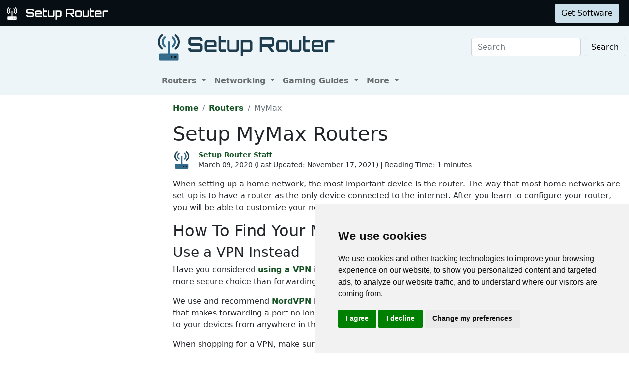

--- FILE ---
content_type: text/html
request_url: https://setuprouter.com/router/mymax/
body_size: 6082
content:
<!DOCTYPE html>
<html lang="en">

<head>
<script>
    var websiteName = "Setup Router";
    var privacyPolicyUrl = "https://setuprouter.com/privacy/";
    var googleTagManager = "GTM-5PWN8RW";
</script>

<script>
    window.dataLayer = window.dataLayer || [];
    function gtag() {
        dataLayer.push(arguments);
    }
    gtag('consent', 'default', {
        'ad_storage': 'denied',
        'ad_user_data': 'denied',
        'ad_personalization': 'denied',
        'analytics_storage': 'denied',
        'functionality_storage': 'denied'
    });
</script>

<script>(function (w, d, s, l, i) {
        w[l] = w[l] || []; w[l].push({
            'gtm.start':
                new Date().getTime(), event: 'gtm.js'
        }); var f = d.getElementsByTagName(s)[0],
            j = d.createElement(s), dl = l != 'dataLayer' ? '&l=' + l : ''; j.async = true; j.src =
                'https://www.googletagmanager.com/gtm.js?id=' + i + dl; f.parentNode.insertBefore(j, f);
    })(window, document, 'script', 'dataLayer', googleTagManager);</script>


<script type="text/javascript" src="https://www.termsfeed.com/public/cookie-consent/4.1.0/cookie-consent.js" charset="UTF-8"></script>
<script type="text/javascript" charset="UTF-8">
    document.addEventListener('DOMContentLoaded', function () {
        cookieconsent.run({
            "notice_banner_type": "simple",
            "consent_type": "express",
            "palette": "light",
            "language": "en",
            "page_load_consent_levels": ["strictly-necessary"],
            "notice_banner_reject_button_hide": false,
            "preferences_center_close_button_hide": false,
            "page_refresh_confirmation_buttons": false,
            "website_name": websiteName,
            "website_privacy_policy_url": privacyPolicyUrl,

            "callbacks": {
                "scripts_specific_loaded": (level) => {
                    console.log("Level: " + level);
                    switch (level) {

                        // functionality is personal site level
                        case 'functionality':
                            gtag('consent', 'update', {
                                'functionality_storage': 'granted',
                            });
                            break;

                        // analytics_storage is the default level
                        case 'tracking':
                            gtag('consent', 'update', {
                                'analytics_storage': 'granted'
                            });
                            break;

                        // targeting is advertising
                        case 'targeting':
                            gtag('consent', 'update', {
                                'ad_storage': 'granted',
                                'ad_user_data': 'granted',
                                'ad_personalization': 'granted'
                            });
                            break;

                        // strictly necessary cannot be turned off
                        case 'strictly-necessary':
                            gtag('consent', 'update', {
                                'ad_storage': 'denied',
                                'ad_user_data': 'denied',
                                'ad_personalization': 'denied',
                                'analytics_storage': 'denied',
                                'functionality_storage': 'denied'
                            });
                            break;
                    }
                }
            },
            "callbacks_force": true
        });
    });
</script>


    
    <title>How to login to MyMax routers.</title>
    <meta name="Description" content="In order to login to a MyMax router you need to know the IP address and the password.">
    <link rel="canonical" href="https://setuprouter.com/router/mymax/">
    <meta charset="utf-8">
    <meta http-equiv="X-UA-Compatible" content="IE=edge">
    <meta name="viewport" content="width=device-width, initial-scale=1">
    <meta name="robots" content="all,follow">
    <meta name="keywords" content="port forward router MyMax ">
    <link rel="stylesheet" href="/build/css/2/setuprouter.css">
    <link rel="stylesheet" type="text/css" href="/build/css/2/custom.css" id="stylesheet">



    <!-- Json LD-->
<meta property="og:site_name" content="Port Forward" />
<meta property="og:title" content="How to login to MyMax routers." />
<meta property="og:description" content="In order to login to a MyMax router you need to know the IP address and the password." />
<meta property="og:url" content="https://setuprouter.com/router/mymax/" />
<meta property="og:type" content="article" />
<meta property="article:publisher" content="https://portforward.com" />
<meta property="article:section" content="index" />
<meta property="article:tag" content="index" />
<meta property="og:image" content="" />
<meta property="twitter:card" content="summary_large_image" />
<meta property="twitter:image" content="" />
<meta property="twitter:site" content="@portforward" />

<script type="application/ld+json">{
    "@context": "https://schema.org",
    "@type": "TechArticle",
    "headline": "How to login to MyMax routers.",
    "proficiencyLevel": "Beginner",
    "image": "",
    "author": "Setup Router Staff",
    "genre": "index",
    "keywords": "port forward router MyMax ",
    "abstract": ".",
    "wordcount": "267",
    "publisher": {
        "@type": "Organization",
        "name": "Setup Router",
        "logo": {
            "@type": "ImageObject",
            "url": "https://setuprouter.com/build/images/setup-router-logo.png"
        }
    },
    "url": "https://setuprouter.com/router/mymax/",
    "datePublished": "March 09, 2020",
    "dateCreated": "March 09, 2020",
    "dateModified": "November 17, 2021",
    "description": "In order to login to a MyMax router you need to know the IP address and the password."
}</script>

</head>


<body onload="setArticleId(22728);">
    <div class="container-fluid sticky-top bg-dark text-white py-2 d-none d-lg-block">
    <div class="row align-items-center pe-2">
        <div class="col-auto me-auto">
            <a href="https://setuprouter.com/" aria-label="Setup Router name and logo">
                <img src="/build/images/bootstrap/sr-logo-white.svg" alt="Setup Router logo in white" width="25" height="25" class="d-inline-block align-middle">
                <img src="/build/images/bootstrap/setuprouter-light.svg" alt="Setup router name logo in white" width="185" height="25" class="d-inline-block align-middle">
            </a>
        </div>

        <div class="col">
            <ul id="fadeawayNavbar">
                <li class="ps-0"><a href="https://setuprouter.com/" class="link-light">Routers</a></li>
                <li class="ps-3"><a href="https://setuprouter.com/networking/" class="link-light">Networking</a></li>
                <li class="ps-3"><a href="https://portforward.com/store/pfconfig.cgi" class="link-light">Software</a></li>
            </ul>
        </div>

        <div class="col-auto">
            <a class="btn btn-primary-light btn-md" href="https://secure.portforward.com/shopping-cart/" role="button">Get Software</a>
        </div>
    </div>
</div>
    <div class="container-fluid">
    <div class="row bg-light">
        <div class="col col-side-l d-none d-xl-block bg-light">
            
        </div>
        <div class="col col-body">
            <nav class="navbar navbar-expand-md navbar-light bg-light pe-2">

                <a class="navbar-brand" href="https://setuprouter.com/" aria-label="Setup Router name and logo in dark">
                    <img src="/build/images/bootstrap/sr-logo.svg" alt="Setup router logo in blue" width="45" height="45" alt="Setup Router logo in orange" class="img-fluid d-inline-block align-text-top">
                    <img src="/build/images/bootstrap/setuprouter-dark.svg" alt="Setup router in blue" width="300" height="40" alt="Setup Router name logo in gray" class="img-fluid d-inline-block align-text-top ms-2">
                </a>

                <button class="navbar-toggler" type="button" data-bs-toggle="collapse" data-bs-target=".multi-collapse" aria-controls="dropdownList" aria-expanded="false" aria-label="Toggle navigation">
                    <span class="navbar-toggler-icon"></span>
                </button>

                <div class="ms-auto d-none d-md-block">
                    <form class="d-flex" action="/search/" method="POST">
                        <input class="form-control me-2" name="search" type="search" placeholder="Search" aria-label="Search">
                        <button class="btn btn-light border" type="submit">Search</button>
                    </form>
                </div>
                <br>
            </nav>

            <nav class="navbar navbar-expand-md navbar-light bg-light">
                <div class="collapse navbar-collapse multi-collapse">
                    <ul class="navbar-nav me-auto mb-2 mb-lg-0">
                        <li class="nav-item dropdown">
                            <a href="https://setuprouter.com/" class="nav-link dropdown-toggle" id="routersDropdown" role="button" data-bs-toggle="dropdown" aria-expanded="false">
                                Routers
                            </a>
                            <ul class="dropdown-menu" aria-labelledby="routersDropdown">
                                <li><a class="dropdown-item fw-bold" href="https://setuprouter.com/">All Routers</a></li>
                                <li>
                                    <hr class="dropdown-divider">
                                </li>
                                <li><a class="dropdown-item" href="/networking/what-is-a-router/">What is a Router</a></li>
                                <li><a class="dropdown-item" href="/networking/how-to-reset-your-router/">How to Reset Your Router</a></li>
                                <li><a class="dropdown-item" href="/networking/how-to-find-your-routers-internal-ip-address/">How to Find Your Router's IP Address</a></li>
                                <li><a class="dropdown-item" href="/update-firmware/">Update Router Firmwware</a></li>
                            </ul>

                        </li>
                        <li class="nav-item dropdown">
                            <a href="https://setuprouter.com/networking/" class="nav-link dropdown-toggle" id="portListsDropdown" role="button" data-bs-toggle="dropdown" aria-expanded="false">
                                Networking
                            </a>
                            <ul class="dropdown-menu" aria-labelledby="portListsDropdown">
                                <li><a class="dropdown-item fw-bold" href="https://setuprouter.com/networking/">Networking Guides</a></li>
                                <li>
                                    <hr class="dropdown-divider">
                                </li>
                                <li><a class="dropdown-item" href="/networking/what-is-my-ip-address/">What is my IP Address</a></li>
                                <li><a class="dropdown-item" href="/networking/what-is-an-ipaddress/">What is an IP Address</a></li>
                                <li><a class="dropdown-item" href="/networking/what-is-a-port/">What is a Port</a></li>
                            </ul>

                        </li>
                        <li class="nav-item dropdown">
                            <a href="/networking/" class="nav-link dropdown-toggle" id="softwareDropdown" role="button" data-bs-toggle="dropdown" aria-expanded="false">
                                Gaming Guides
                            </a>
                            <ul class="dropdown-menu" aria-labelledby="softwareDropdown">
                                <li><a class="dropdown-item fw-bold" href="https://setuprouter.com/networking/">More Guides</a></li>
                                <li>
                                    <hr class="dropdown-divider">
                                </li>
                                <li><a class="dropdown-item" href="/find-xbox-one-ip-address/">Find Xbox One IP Address</a></li>
                                <li><a class="dropdown-item" href="/find-ps4-ip-address/">Find the PS4 IP Address</a></li>
                                <li><a class="dropdown-item" href="/networking/setup-a-static-ip-address-on-xbox-one/">Setup a Static IP Address on Xbox One</a></li>
                                <li><a class="dropdown-item" href="/setup-a-static-ip-address-ps4/">Setup a Static IP Address on the PS4</a></li>
                            </ul>

                        </li>
                        <li class="nav-item dropdown">
                            <a href="/about/" class="nav-link dropdown-toggle" id="networkingDropdown" role="button" data-bs-toggle="dropdown" aria-expanded="false">
                                More
                            </a>
                            <ul class="dropdown-menu" aria-labelledby="networkingDropdown">
                                <li><a class="dropdown-item" href="https://secure.portforward.com/websupport/">Contact Us</a></li>
                                <li><a class="dropdown-item" href="/software/router-screenshot-grabber/">Submit Information</a></li>
                                <li><a class="dropdown-item" href="/about/">About Us</a></li>
                                <li><a class="dropdown-item" href="/privacy/">Privacy Policy</a></li>
                            </ul>
                        </li>


                    </ul>
                </div>
            </nav>
        </div>
</div>



    

        <div class="container-fluid">
            <div class="row">
                <div class="col col-side-l d-none d-xl-block">
                    <script async src="https://pagead2.googlesyndication.com/pagead/js/adsbygoogle.js?client=ca-pub-8353609944550551"
     crossorigin="anonymous"></script>
<!-- SR Left rail -->
<ins class="adsbygoogle"
     style="display:inline-block;width:300px;height:600px"
     data-ad-client="ca-pub-8353609944550551"
     data-ad-slot="9216804065"></ins>
<script>
     (adsbygoogle = window.adsbygoogle || []).push({});
</script>
                </div>

                <div class="col col-body">
                    <nav aria-label="breadcrumb" class="mt-3">
    <ol class="breadcrumb">
        <li class="breadcrumb-item"><a href="https://setuprouter.com/">Home</a></li>
        <li class="breadcrumb-item"><a href="https://setuprouter.com/">Routers</a></li>
        <li class="breadcrumb-item active" aria-current="page">MyMax</li>
    </ol>
</nav>

                    <h1>Setup MyMax Routers</h1>

<div class="d-flex align-items-center mb-3" data-nosnippet="data-nosnippet">
    <div class="flex-shrink-0">
        <img src="/build/images/author/setup-router-staff/sr-logo.svg" alt="Thumbnail image of Setup Router Staff" height="36" width="36" class="d-inline-block align-middle ">
    </div>
    <div class="flex-grow-1 ms-3 small">
        <a href="/about/"><strong>Setup Router Staff</strong></a>
        <br>
        <div style="display: inline-block;">
            March 09, 2020 (Last Updated: <time datetime="2021-11-17T22:05:19Z">November 17, 2021</time>) | Reading Time: 1 minutes
        </div>
    </div>
</div>

                    <article>
                        		
                        <p>When setting up a home network, the most important device is the router.  The way that most home networks are set-up is to have a router as the only device connected to the internet.  After you learn to configure your router, you will be able to customize your network better than ever before.</p>


<h2>How To Find Your MyMax Routers IP Address</h2>

<h3>Use a VPN Instead</h3>
<p>Have you considered <a href="https://go.nordvpn.net/aff_c?offer_id=15&aff_id=101626">using a VPN</a> instead of forwarding a port? For most users, a VPN is a much simpler and more secure choice than forwarding a port.</p>

<p>We use and recommend <a href="https://go.nordvpn.net/aff_c?offer_id=15&aff_id=101626">NordVPN</a> because not only is it the fastest VPN, it includes a new feature called Meshnet that makes forwarding a port no longer necessary for most applications. With NordVPN Meshnet, you can connect to your devices from anywhere in the world, completely secure, over a highly encrypted VPN tunnel.</p>

<p>When shopping for a VPN, make sure that they meet the following criteria:</p>

<ul>
    <li>Your VPN provider should have a no-logs policy. This means that they do not keep any logs of any kind.</li>
    <li>Make sure that your VPN provider has lots of exit nodes all around the world.</li>
    <li>Check that your VPN will not affect your speed.</li>
    <li>Verify that your VPN provider uses WireGuard as the underlying protocol.</li>
    <li>Many people prefer a VPN provider that is not based in the United States.</li>
</ul>

<p>This is the list of requirements that we used when we were shopping around for a VPN provider. There are lots of free, shady VPN providers out there that we looked at and dismissed.</p>
<p>Based in Panama, using diskless servers, and with over 6,100 servers in 61 countries, we can safely say that <a href="https://go.nordvpn.net/aff_c?offer_id=15&aff_id=101626">NordVPN</a> satisfies all of these requirements.</p>

<a href="https://go.nordvpn.net/aff_c?offer_id=15&aff_id=101626">
    <img src="/build/images/partner/nordvpn/in-article-large/current.png"  class="img-fluid" alt="NordVPN faster than ever deal!" height="300" width="1500">
</a>

<p>Once you've set up your NordVPN account on multiple computers and enabled Meshnet, you can seamlessly access all of your devices as if they were on the same network. You don't even have to log in to your router. It's very simple.</p>

<blockquote style="border-left: 0px;">
    Every time you click on one of our affiliate links, such as <a href='https://go.nordvpn.net/aff_c?offer_id=15&aff_id=101626'>NordVPN</a>, we get a little kickback for introducing you to the service. Think of us as your VPN wingman.
</blockquote>

<p>The first thing that you need to know in order to login to your router is it's <strong>Internal IP Address</strong>.  This is confusing because routers have 2 IP addresses: an <strong>Internal IP Address</strong>, and an <strong>External IP Address</strong>.  Right now, you are only concerned with the <strong>Internal IP Address</strong>.  In order to find your router's Internal IP Address, do one of the following:</p>
<ul>
<li>Try all the known <a href="https://setuprouter.com/router/mymax/ip-address.htm">Default MyMax IP Addresses</a> default IP addresses</li>
<li>Follow our <a href="/networking/how-to-find-your-routers-internal-ip-address/">How To Find Your Routers Internal IP Address Guide</a></li>
</ul>
<h2>How To Find Your MyMax Default Username and Password</h2>
<p>Don't forget to <a href="https://go.nordvpn.net/aff_c?offer_id=15&aff_id=101626">sign up for NordVPN's promo deal</a> before it's gone.</p>

<a href="https://go.nordvpn.net/aff_c?offer_id=15&aff_id=101626">
<img src="/build/images/partner/nordvpn/in-article-small/current.png" class="img-fluid" alt="NordVPN faster than ever deal!" height="90" width="729">
</a>

<div class="mt-2">
<p>You might notice that most of our site doesn't have ads on it. This is because we use partnerships with companies like <a href='https://go.nordvpn.net/aff_c?offer_id=15&aff_id=101626'>NordVPN</a> to keep the site running. Thank you for supporting us by using our referral links.</p>
</div>
<p>We have collected a list of all known <a href="https://setuprouter.com/router/mymax/passwords.htm">Default MyMax Router Passwords</a>.</p>
<ul>
<li>You can try all known <a href="https://setuprouter.com/router/mymax/passwords.htm">Default MyMax Router Passwords</a></li>
<li>You can try following our <a href="/networking/how-to-reset-your-router/">How To Reset Your Router Guide</a></li>
</ul>
<p>You should check this list and try every combination on your router.  If you try all of the username/password combinations and still cannot get logged in, then the next step is to contact your ISP and see if they know.  The last step thing you should take if you are unable to find your router's username and password is to follow our <a href="/networking/how-to-reset-your-router/">How To Reset Your Router Guide</a>.</p>

                        <div class="border"><div class="py-3 text-center">
<a class="mx-1" href="#W">W</a></div>

<div class="border-top text-center pt-2 mt-2">
    <h4><a class="mx-1 text-dark" name="W">W</a></h4>
</div>
<div class="row row-cols-1 row-cols-lg-2 ps-5 mt-3"><div class="col mb-3">    <div class="col"><a href="/router/mymax/wr923-bk/">WR923-BK</a></div>
</div>
</div>
</div>

                    </article>


                </div>
            </div>
        </div>
        
        <footer class="mt-5">
    <div class="py-2 bg-dark text-light">
        <div class="mb-2 ms-2">
            <a href="/" aria-label="Setup Router name and logo">
                <img src="/build/images/bootstrap/sr-logo-white.svg" width="35px" height="35px" alt="Setup Router logo in orange" class="img-fluid">
                <img src="/build/images/bootstrap/setuprouter-light.svg" width="250px" height="35px" alt="Setup Router name logo in white" class="img-fluid">
            </a> 
        </div>
        <div class="container">

            <div class="row">
                <div class="col col-2 d-sm-none d-md-block"></div>
                <div class="col col-12 col-md-3">
                    <p class="text-secondary fw-bold fs-4">Support</p>
                    <ul class="contact-info list-unstyled">

                        <li><a class="text-light" href="https://secure.portforward.com/websupport/">Network Utilities Support</a></li>

                    </ul>
                </div>
                <div class="col col-12 col-md-3">
                    <p class="text-secondary fw-bold fs-4">Sitemap</p>
                    <ul class="links list-unstyled">

                        <li><a class="text-light" href="https://setuprouter.com">Home</a></li>
                        <li><a class="text-light" href="https://portforward.com/store/pfconfig.cgi">Network Software</a></li>
                        <li><a class="text-light" href="https://setuprouter.com/networking/">Networking Guides</a></li>

                    </ul>
                </div>
                <div class="col col-12 col-md-3">
                    <p class="text-secondary fw-bold fs-4">About</p>
                    <ul class="links list-unstyled">
                        <li><a class="text-light" href="https://secure.portforward.com/websupport/">Contact Us</a></li>
                        <li><a class="text-light" href="/software/router-screenshot-grabber/">Submit Information</a></li>
                        <li><a class="text-light" href="/about/">About Us</a></li>
                        <li><a class="text-light" href="/privacy/">Privacy Policy</a></li>
                        <li><a class="text-light" href="#" id="open_preferences_center">Cookie Preferences</a></li>
                    </ul>
                </div>

                <div class="col col-1"></div>
            </div>
        </div>
    </div>
</footer>
<script src="https://cdn.jsdelivr.net/npm/bootstrap@5.0.1/dist/js/bootstrap.bundle.min.js" integrity="sha384-gtEjrD/SeCtmISkJkNUaaKMoLD0//ElJ19smozuHV6z3Iehds+3Ulb9Bn9Plx0x4" crossorigin="anonymous"></script>
<script type="text/javascript" src="/build/js/setuprouter.js"></script>

<script>var articleId = 22728;</script>
<script defer src="https://static.cloudflareinsights.com/beacon.min.js/vcd15cbe7772f49c399c6a5babf22c1241717689176015" integrity="sha512-ZpsOmlRQV6y907TI0dKBHq9Md29nnaEIPlkf84rnaERnq6zvWvPUqr2ft8M1aS28oN72PdrCzSjY4U6VaAw1EQ==" data-cf-beacon='{"version":"2024.11.0","token":"4714f0be8ae5444bb3803af5c8ff27e1","r":1,"server_timing":{"name":{"cfCacheStatus":true,"cfEdge":true,"cfExtPri":true,"cfL4":true,"cfOrigin":true,"cfSpeedBrain":true},"location_startswith":null}}' crossorigin="anonymous"></script>
</body>
</html>


--- FILE ---
content_type: text/html; charset=utf-8
request_url: https://www.google.com/recaptcha/api2/aframe
body_size: 269
content:
<!DOCTYPE HTML><html><head><meta http-equiv="content-type" content="text/html; charset=UTF-8"></head><body><script nonce="muC_KOfDPUwySWbYTEzE_Q">/** Anti-fraud and anti-abuse applications only. See google.com/recaptcha */ try{var clients={'sodar':'https://pagead2.googlesyndication.com/pagead/sodar?'};window.addEventListener("message",function(a){try{if(a.source===window.parent){var b=JSON.parse(a.data);var c=clients[b['id']];if(c){var d=document.createElement('img');d.src=c+b['params']+'&rc='+(localStorage.getItem("rc::a")?sessionStorage.getItem("rc::b"):"");window.document.body.appendChild(d);sessionStorage.setItem("rc::e",parseInt(sessionStorage.getItem("rc::e")||0)+1);localStorage.setItem("rc::h",'1763512649075');}}}catch(b){}});window.parent.postMessage("_grecaptcha_ready", "*");}catch(b){}</script></body></html>

--- FILE ---
content_type: text/css
request_url: https://setuprouter.com/build/css/2/custom.css
body_size: 543
content:
#fadeawayNavbar, #fadeawayNavbarMobile {
    display: flex;
    list-style: none;
    opacity: 0;
    transition:
    opacity 0.5s;
    margin-bottom: 0;
}

#fadeawayNavbar a, #fadeawayNavbarMobile a {
    text-decoration: none;
}

.hero {
    padding: 2rem 1rem;
    margin-bottom: 2rem;
    background-color: #e9ecef;
    border-radius: 0;
    background: url("https://portforward.com/build/images/hero/hero5grey50.jpg") no-repeat center center;
    background-size: cover;
    border-top: 2px solid var(--bs-primary-light);
}


/* Source: */


/* https://stackoverflow.com/questions/37287153/how-to-get-images-in-bootstraps-card-to-be-the-same-height-width/53252725 */


/* .card-img-top {
    width: 100%;
    height: 15vw;
    min-height: 200px;
    object-fit: cover;
} */

blockquote {
    border-left: 10px solid var(--bs-primary-light);
    margin-left: 1em;
    padding-left: 1em;
    background-color: #f8f8f8;
    padding-top: 1em;
    padding-bottom: 1em;
}

blockquote a {
    color: #145223;
}

#testimonials blockquote {
    border-left: none;
    margin-left: 0;
    padding-left: 0;
    background-color: var(--bs-white);
    padding-top: 0;
    padding-bottom: 0;
    margin-top: 1em;
}

#testimonials blockquote p {
    font-style: italic;
}

a,
div {
    /* This prevents named anchors from scrolling under the sticky-stop navbar*/
    scroll-margin-top: 5em;
}

a { font-weight: bold; }

#tcpports,
#udpports {
    font-weight: bold;
}

/* added 2022-12-13 to support Nitro */
.col-body {
    flex: 1;
    flex-grow: 1;
    flex-shrink: 1;
    flex-basis: 0%;
    padding-left: 1rem;
    padding-right: 0;
}

.col-side-l {
    flex: 0 0 305px;
    flex-grow: 0;
    flex-shrink: 0;
    flex-basis: 305px;
}

#article-include-1 {
    min-height: 280px;
    text-align: left !important;
    margin-bottom: 2rem;
}

#article-include-2 {
    min-height: 280px;
    text-align: left !important;
    margin-bottom: 2rem;
}

#article-include-3 {
    min-height: 280px;
    text-align: left !important;
    margin-bottom: 2rem;
}

#article-include-4 {
    min-height: 280px;
    text-align: left !important;
    margin-bottom: 2rem;
}

#article-include-2-mobile {
    margin-bottom: 2rem;
}

#wide-wrapper-1 {
    /* min-width: 970px; */
    max-width: 970px;
    margin: 0;
    padding: 0;
    text-align: left !important;
}

#wide-wrapper-2 {
    /* min-width: 970px; */
    max-width: 970px;
    margin: 0;
    padding: 0;
    text-align: left !important;
}

#video-wrapper-1 {
    min-width: 600px;
    max-width: 600px;
    min-height: 400 px;
    margin-bottom: 2rem;
}


#table-of-contents {
    background-color: var(--light-gray-f8);
    width: 50%;
    min-width: 300px;
}

#table-of-contents a {
    color: #145223;
}

#table-of-contents .no-bullet {
    list-style: none;
}


--- FILE ---
content_type: image/svg+xml
request_url: https://setuprouter.com/build/images/author/setup-router-staff/sr-logo.svg
body_size: 578
content:
<?xml version="1.0" encoding="utf-8"?>
<!-- Generator: Adobe Illustrator 19.0.0, SVG Export Plug-In . SVG Version: 6.00 Build 0)  -->
<svg version="1.1" id="Layer_1" xmlns="http://www.w3.org/2000/svg" xmlns:xlink="http://www.w3.org/1999/xlink" x="0px" y="0px"
	 viewBox="0 0 108 108" style="enable-background:new 0 0 108 108;" xml:space="preserve">
<style type="text/css">
	.st0{fill:#366B8B;}
	.st1{fill:#356B8A;}
	.st2{fill:#1E3D4E;}
	.st3{fill:#0D1216;}
</style>
<g id="Router">
	<rect id="XMLID_2_" x="19.6" y="83.4" class="st0" width="68.9" height="19.4"/>
	<path id="XMLID_17_" class="st1" d="M24.9,30.6c0-8.3,3.8-16.2,10.5-21.5C37.1,7.7,39.6,8,41,9.6c1.4,1.7,1.1,4.2-0.6,5.6
		c-4.8,3.8-7.5,9.4-7.5,15.3c0,5.9,2.7,11.5,7.5,15.3c1.7,1.4,2,3.8,0.6,5.6c-0.8,1-1.9,1.5-3.1,1.5c-0.9,0-1.7-0.3-2.5-0.9
		C28.8,46.8,24.9,38.9,24.9,30.6z"/>
	<path id="XMLID_16_" class="st1" d="M67.6,45.9c-1.7,1.4-2,3.8-0.6,5.6c0.8,1,1.9,1.5,3.1,1.5c0.9,0,1.7-0.3,2.5-0.9
		c6.7-5.3,10.5-13.2,10.5-21.5c0-8.4-3.8-16.2-10.5-21.5C70.9,7.7,68.4,8,67,9.6c-1.4,1.7-1.1,4.2,0.6,5.6c4.8,3.8,7.5,9.4,7.5,15.3
		C75.1,36.5,72.4,42.1,67.6,45.9z"/>
	<path id="XMLID_15_" class="st2" d="M79.5,7C86.8,12.9,91,21.4,91,30.6s-4.2,17.7-11.5,23.5c-1.7,1.4-2,3.8-0.6,5.6
		c0.8,1,1.9,1.5,3.1,1.5c0.9,0,1.7-0.3,2.5-0.9c9.2-7.3,14.4-18.2,14.4-29.7S93.6,8.2,84.4,0.9c-1.7-1.4-4.2-1.1-5.6,0.6
		C77.5,3.2,77.8,5.7,79.5,7z"/>
	<path id="XMLID_14_" class="st2" d="M23.6,60.3c0.7,0.6,1.6,0.9,2.5,0.9c1.2,0,2.3-0.5,3.1-1.5c1.4-1.7,1.1-4.2-0.6-5.6
		C21.2,48.3,17,39.7,17,30.6c0-9.1,4.2-17.7,11.5-23.5c1.7-1.4,2-3.8,0.6-5.6c-1.4-1.7-3.9-2-5.6-0.6C14.4,8.2,9.1,19,9.1,30.6
		C9.1,42.1,14.4,52.9,23.6,60.3z"/>
	<path id="XMLID_13_" class="st1" d="M93.6,83V104c0,2.2-1.8,4-4,4H18.4c-2.2,0-4-1.8-4-4V83c0-2.2,1.8-4,4-4H50V31.9
		c0-2.2,1.8-4,4-4s4,1.8,4,4V79h31.7C91.8,79,93.6,80.8,93.6,83z"/>
	<rect id="XMLID_12_" x="22.3" y="86.9" class="st1" width="63.4" height="13.2"/>
	<rect id="XMLID_4_" x="60.9" y="90.2" class="st3" width="8.3" height="6.1"/>
	<rect id="XMLID_5_" x="77.2" y="90.2" class="st3" width="8.3" height="6.1"/>
</g>
<g id="XMLID_62_">
</g>
<g id="XMLID_63_">
</g>
<g id="XMLID_64_">
</g>
<g id="XMLID_65_">
</g>
<g id="XMLID_66_">
</g>
<g id="XMLID_67_">
</g>
</svg>


--- FILE ---
content_type: image/svg+xml
request_url: https://setuprouter.com/build/images/bootstrap/sr-logo.svg
body_size: 522
content:
<?xml version="1.0" encoding="utf-8"?>
<!-- Generator: Adobe Illustrator 19.0.0, SVG Export Plug-In . SVG Version: 6.00 Build 0)  -->
<svg version="1.1" id="Layer_1" xmlns="http://www.w3.org/2000/svg" xmlns:xlink="http://www.w3.org/1999/xlink" x="0px" y="0px"
	 viewBox="0 0 63.9 76.9" style="enable-background:new 0 0 63.9 76.9;" xml:space="preserve">
<style type="text/css">
	.st0{fill:#366B8B;}
	.st1{fill:#356B8A;}
	.st2{fill:#1E3D4E;}
	.st3{fill:#0D1216;}
</style>
<g id="Router">
	<rect id="XMLID_2_" x="7.5" y="59.4" class="st0" width="49" height="13.8"/>
	<path id="XMLID_17_" class="st1" d="M11.3,21.8c0-5.9,2.7-11.5,7.5-15.3c1.2-1,3-0.8,4,0.4c1,1.2,0.8,3-0.4,4
		c-3.4,2.7-5.3,6.7-5.3,10.9c0,4.2,1.9,8.2,5.3,10.9c1.2,1,1.4,2.7,0.4,4c-0.6,0.7-1.4,1.1-2.2,1.1c-0.6,0-1.2-0.2-1.8-0.6
		C14,33.3,11.3,27.7,11.3,21.8z"/>
	<path id="XMLID_16_" class="st1" d="M41.7,32.7c-1.2,1-1.4,2.7-0.4,4c0.6,0.7,1.4,1.1,2.2,1.1c0.6,0,1.2-0.2,1.8-0.6
		c4.7-3.8,7.5-9.4,7.5-15.3c0-6-2.7-11.5-7.5-15.3c-1.2-1-3-0.8-4,0.4c-1,1.2-0.8,3,0.4,4c3.4,2.7,5.3,6.7,5.3,10.9
		C47,26,45,30,41.7,32.7z"/>
	<path id="XMLID_15_" class="st2" d="M50.1,5c5.2,4.1,8.2,10.2,8.2,16.8s-3,12.6-8.2,16.8c-1.2,1-1.4,2.7-0.4,4
		c0.6,0.7,1.4,1.1,2.2,1.1c0.6,0,1.2-0.2,1.8-0.6c6.5-5.2,10.3-12.9,10.3-21.2S60.2,5.8,53.6,0.6c-1.2-1-3-0.8-4,0.4
		C48.7,2.3,48.9,4,50.1,5z"/>
	<path id="XMLID_14_" class="st2" d="M10.3,42.9c0.5,0.4,1.1,0.6,1.8,0.6c0.8,0,1.6-0.4,2.2-1.1c1-1.2,0.8-3-0.4-4
		c-5.2-4.2-8.2-10.3-8.2-16.8c0-6.5,3-12.6,8.2-16.8c1.2-1,1.4-2.7,0.4-4c-1-1.2-2.7-1.4-4-0.4C3.8,5.8,0,13.6,0,21.8
		C0,30,3.8,37.7,10.3,42.9z"/>
	<path id="XMLID_13_" class="st1" d="M60.2,59.1v15c0,1.6-1.3,2.8-2.8,2.8H6.6c-1.6,0-2.8-1.3-2.8-2.8v-15c0-1.6,1.3-2.8,2.8-2.8
		h22.6V22.7c0-1.6,1.3-2.8,2.8-2.8c1.6,0,2.8,1.3,2.8,2.8v33.6h22.6C58.9,56.2,60.2,57.5,60.2,59.1z"/>
	<rect id="XMLID_12_" x="9.4" y="61.9" class="st1" width="45.1" height="9.4"/>
	<rect id="XMLID_4_" x="36.9" y="64.2" class="st3" width="5.9" height="4.4"/>
	<rect id="XMLID_5_" x="48.5" y="64.2" class="st3" width="5.9" height="4.4"/>
</g>
<g id="XMLID_23_">
</g>
<g id="XMLID_24_">
</g>
<g id="XMLID_25_">
</g>
<g id="XMLID_26_">
</g>
<g id="XMLID_27_">
</g>
<g id="XMLID_28_">
</g>
</svg>
